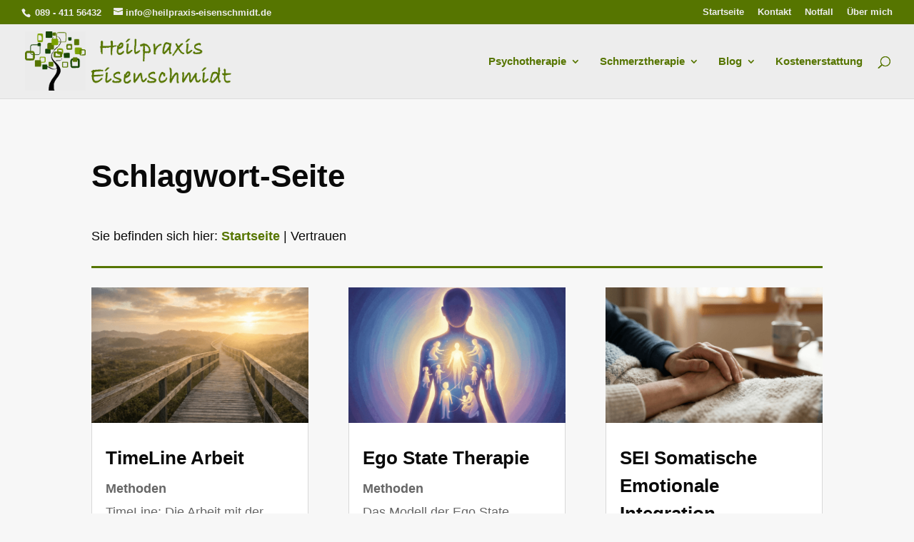

--- FILE ---
content_type: text/css
request_url: https://heilpraxis-eisenschmidt.de/wp-content/et-cache/10763/et-core-unified-cpt-deferred-10763.min.css?ver=1767537835
body_size: 14
content:
.et-l--body>.et_builder_inner_content>.et_pb_section{background-color:#f7f7f7}.et_pb_section_0_tb_body.et_pb_section{padding-bottom:0px}.et_pb_text_0_tb_body.et_pb_text blockquote,.et_pb_text_1_tb_body.et_pb_text blockquote{color:#567500!important}.et_pb_text_0_tb_body blockquote,.et_pb_text_1_tb_body blockquote{font-style:italic;line-height:2em;text-align:left;border-width:3px}.et_pb_text_1_tb_body{font-size:14px}.et_pb_divider_0_tb_body{height:2px;margin-top:18px!important}.et_pb_divider_0_tb_body:before{border-top-color:#567500;border-top-width:3px}@media only screen and (max-width:980px){.et_pb_section_0_tb_body.et_pb_section{padding-bottom:20px}}